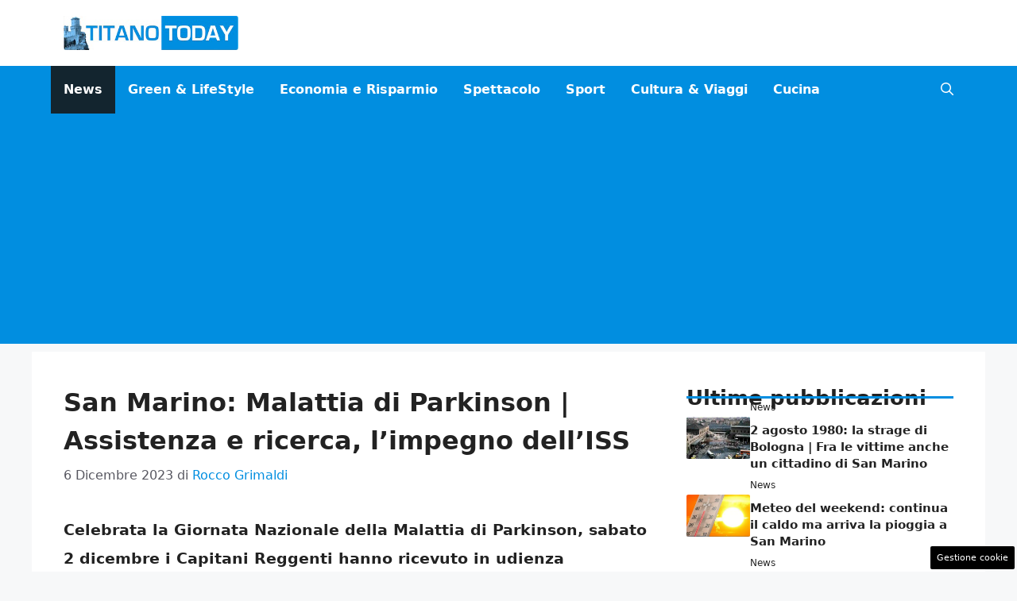

--- FILE ---
content_type: text/html; charset=UTF-8
request_url: https://www.titanotoday.com/2023/12/06/san-marino-malattia-di-parkinson-assistenza-e-ricerca-limpegno-delliss/
body_size: 11578
content:
<!DOCTYPE html><html lang="it-IT"><head><meta charset="UTF-8"><link data-optimized="2" rel="stylesheet" href="https://www.titanotoday.com/wp-content/litespeed/css/a5de56680bd0e3a04ed7fb72b7919eea.css?ver=34ebf" /><meta name='robots' content='index, follow, max-image-preview:large, max-snippet:-1, max-video-preview:-1' /><meta name="google-site-verification" content="fsBJSJWjtS5TyjJwJ0tZVnzTDA_BgWN_Aevyvd3VxRQ" /> <script async src="https://pagead2.googlesyndication.com/pagead/js/adsbygoogle.js?client=ca-pub-1723152704369252"
     crossorigin="anonymous"></script><script data-optimized="1" type="litespeed/javascript">var adser={"pagetype":"article","category":["News"],"category_iab":[""],"hot":!1,"cmp":"clickio","cmp_params":"\/\/clickiocmp.com\/t\/consent_233279.js","_adsense":"ca-pub-1723152704369252"}</script>  <script type="litespeed/javascript" data-src="https://www.googletagmanager.com/gtag/js?id=G-LBJJCB7G3W"></script> <script type="litespeed/javascript">window.dataLayer=window.dataLayer||[];function gtag(){dataLayer.push(arguments)}
gtag('js',new Date());gtag('config','G-LBJJCB7G3W')</script> <meta name="viewport" content="width=device-width, initial-scale=1"><title>San Marino: Malattia di Parkinson | Assistenza e ricerca, l&#039;impegno dell&#039;ISS - TitanoToday.com</title><meta name="description" content="Celebrata la Giornata Nazionale della Malattia di Parkinson: i Capitani Reggenti hanno ricevuto in udienza rappresentanti delll&#039;Associazione. " /><link rel="canonical" href="https://www.titanotoday.com/2023/12/06/san-marino-malattia-di-parkinson-assistenza-e-ricerca-limpegno-delliss/" /><meta property="og:locale" content="it_IT" /><meta property="og:type" content="article" /><meta property="og:title" content="San Marino: Malattia di Parkinson | Assistenza e ricerca, l&#039;impegno dell&#039;ISS - TitanoToday.com" /><meta property="og:description" content="Celebrata la Giornata Nazionale della Malattia di Parkinson: i Capitani Reggenti hanno ricevuto in udienza rappresentanti delll&#039;Associazione. " /><meta property="og:url" content="https://www.titanotoday.com/2023/12/06/san-marino-malattia-di-parkinson-assistenza-e-ricerca-limpegno-delliss/" /><meta property="og:site_name" content="TitanoToday.com" /><meta property="article:published_time" content="2023-12-06T05:00:53+00:00" /><meta property="article:modified_time" content="2023-12-05T14:25:03+00:00" /><meta property="og:image" content="https://i0.wp.com/www.titanotoday.com/wp-content/uploads/2023/12/Malattia-di-Parkinson.jpg?fit=1200%2C800&ssl=1" /><meta property="og:image:width" content="1200" /><meta property="og:image:height" content="800" /><meta property="og:image:type" content="image/jpeg" /><meta name="author" content="Rocco Grimaldi" /><meta name="twitter:card" content="summary_large_image" /><meta name="twitter:label1" content="Scritto da" /><meta name="twitter:data1" content="Rocco Grimaldi" /><meta name="twitter:label2" content="Tempo di lettura stimato" /><meta name="twitter:data2" content="2 minuti" /> <script type="application/ld+json" class="yoast-schema-graph">{"@context":"https://schema.org","@graph":[{"@type":"Article","@id":"https://www.titanotoday.com/2023/12/06/san-marino-malattia-di-parkinson-assistenza-e-ricerca-limpegno-delliss/#article","isPartOf":{"@id":"https://www.titanotoday.com/2023/12/06/san-marino-malattia-di-parkinson-assistenza-e-ricerca-limpegno-delliss/"},"author":{"name":"Rocco Grimaldi","@id":"https://www.titanotoday.com/#/schema/person/62d64bd00a61dbca93a36792b45fd2b1"},"headline":"San Marino: Malattia di Parkinson | Assistenza e ricerca, l&#8217;impegno dell&#8217;ISS","datePublished":"2023-12-06T05:00:53+00:00","dateModified":"2023-12-05T14:25:03+00:00","mainEntityOfPage":{"@id":"https://www.titanotoday.com/2023/12/06/san-marino-malattia-di-parkinson-assistenza-e-ricerca-limpegno-delliss/"},"wordCount":476,"publisher":{"@id":"https://www.titanotoday.com/#organization"},"image":{"@id":"https://www.titanotoday.com/2023/12/06/san-marino-malattia-di-parkinson-assistenza-e-ricerca-limpegno-delliss/#primaryimage"},"thumbnailUrl":"https://i0.wp.com/www.titanotoday.com/wp-content/uploads/2023/12/Malattia-di-Parkinson.jpg?fit=1200%2C800&ssl=1","articleSection":["News"],"inLanguage":"it-IT"},{"@type":"WebPage","@id":"https://www.titanotoday.com/2023/12/06/san-marino-malattia-di-parkinson-assistenza-e-ricerca-limpegno-delliss/","url":"https://www.titanotoday.com/2023/12/06/san-marino-malattia-di-parkinson-assistenza-e-ricerca-limpegno-delliss/","name":"San Marino: Malattia di Parkinson | Assistenza e ricerca, l'impegno dell'ISS - TitanoToday.com","isPartOf":{"@id":"https://www.titanotoday.com/#website"},"primaryImageOfPage":{"@id":"https://www.titanotoday.com/2023/12/06/san-marino-malattia-di-parkinson-assistenza-e-ricerca-limpegno-delliss/#primaryimage"},"image":{"@id":"https://www.titanotoday.com/2023/12/06/san-marino-malattia-di-parkinson-assistenza-e-ricerca-limpegno-delliss/#primaryimage"},"thumbnailUrl":"https://i0.wp.com/www.titanotoday.com/wp-content/uploads/2023/12/Malattia-di-Parkinson.jpg?fit=1200%2C800&ssl=1","datePublished":"2023-12-06T05:00:53+00:00","dateModified":"2023-12-05T14:25:03+00:00","description":"Celebrata la Giornata Nazionale della Malattia di Parkinson: i Capitani Reggenti hanno ricevuto in udienza rappresentanti delll'Associazione. ","breadcrumb":{"@id":"https://www.titanotoday.com/2023/12/06/san-marino-malattia-di-parkinson-assistenza-e-ricerca-limpegno-delliss/#breadcrumb"},"inLanguage":"it-IT","potentialAction":[{"@type":"ReadAction","target":["https://www.titanotoday.com/2023/12/06/san-marino-malattia-di-parkinson-assistenza-e-ricerca-limpegno-delliss/"]}]},{"@type":"ImageObject","inLanguage":"it-IT","@id":"https://www.titanotoday.com/2023/12/06/san-marino-malattia-di-parkinson-assistenza-e-ricerca-limpegno-delliss/#primaryimage","url":"https://i0.wp.com/www.titanotoday.com/wp-content/uploads/2023/12/Malattia-di-Parkinson.jpg?fit=1200%2C800&ssl=1","contentUrl":"https://i0.wp.com/www.titanotoday.com/wp-content/uploads/2023/12/Malattia-di-Parkinson.jpg?fit=1200%2C800&ssl=1","width":1200,"height":800,"caption":"Giornata Malattia di Parkinson"},{"@type":"BreadcrumbList","@id":"https://www.titanotoday.com/2023/12/06/san-marino-malattia-di-parkinson-assistenza-e-ricerca-limpegno-delliss/#breadcrumb","itemListElement":[{"@type":"ListItem","position":1,"name":"Home","item":"https://www.titanotoday.com/"},{"@type":"ListItem","position":2,"name":"San Marino: Malattia di Parkinson | Assistenza e ricerca, l&#8217;impegno dell&#8217;ISS"}]},{"@type":"WebSite","@id":"https://www.titanotoday.com/#website","url":"https://www.titanotoday.com/","name":"TitanoToday.com","description":"Il mondo delle news è qui","publisher":{"@id":"https://www.titanotoday.com/#organization"},"potentialAction":[{"@type":"SearchAction","target":{"@type":"EntryPoint","urlTemplate":"https://www.titanotoday.com/?s={search_term_string}"},"query-input":"required name=search_term_string"}],"inLanguage":"it-IT"},{"@type":"Organization","@id":"https://www.titanotoday.com/#organization","name":"Titanotoday.com","url":"https://www.titanotoday.com/","logo":{"@type":"ImageObject","inLanguage":"it-IT","@id":"https://www.titanotoday.com/#/schema/logo/image/","url":"https://i0.wp.com/www.titanotoday.com/wp-content/uploads/2023/05/Tavola-disegno-1-copia.png?fit=696%2C697&ssl=1","contentUrl":"https://i0.wp.com/www.titanotoday.com/wp-content/uploads/2023/05/Tavola-disegno-1-copia.png?fit=696%2C697&ssl=1","width":696,"height":697,"caption":"Titanotoday.com"},"image":{"@id":"https://www.titanotoday.com/#/schema/logo/image/"}},{"@type":"Person","@id":"https://www.titanotoday.com/#/schema/person/62d64bd00a61dbca93a36792b45fd2b1","name":"Rocco Grimaldi","image":{"@type":"ImageObject","inLanguage":"it-IT","@id":"https://www.titanotoday.com/#/schema/person/image/","url":"https://secure.gravatar.com/avatar/748018a280bfdb9da0c4bb464308cdfc?s=96&d=mm&r=g","contentUrl":"https://secure.gravatar.com/avatar/748018a280bfdb9da0c4bb464308cdfc?s=96&d=mm&r=g","caption":"Rocco Grimaldi"}}]}</script> <link rel="amphtml" href="https://www.titanotoday.com/2023/12/06/san-marino-malattia-di-parkinson-assistenza-e-ricerca-limpegno-delliss/amp/" /><meta name="generator" content="AMP for WP 1.0.95"/><link rel='dns-prefetch' href='//stats.wp.com' /><link rel='dns-prefetch' href='//i0.wp.com' /><link rel='dns-prefetch' href='//c0.wp.com' /><link rel="alternate" type="application/rss+xml" title="TitanoToday.com &raquo; Feed" href="https://www.titanotoday.com/feed/" /><link rel="alternate" type="application/rss+xml" title="TitanoToday.com &raquo; Feed dei commenti" href="https://www.titanotoday.com/comments/feed/" /> <script data-optimized="1" type="litespeed/javascript">window._wpemojiSettings={"baseUrl":"https:\/\/s.w.org\/images\/core\/emoji\/15.0.3\/72x72\/","ext":".png","svgUrl":"https:\/\/s.w.org\/images\/core\/emoji\/15.0.3\/svg\/","svgExt":".svg","source":{"concatemoji":"https:\/\/www.titanotoday.com\/wp-includes\/js\/wp-emoji-release.min.js"}};
/*! This file is auto-generated */
!function(i,n){var o,s,e;function c(e){try{var t={supportTests:e,timestamp:(new Date).valueOf()};sessionStorage.setItem(o,JSON.stringify(t))}catch(e){}}function p(e,t,n){e.clearRect(0,0,e.canvas.width,e.canvas.height),e.fillText(t,0,0);var t=new Uint32Array(e.getImageData(0,0,e.canvas.width,e.canvas.height).data),r=(e.clearRect(0,0,e.canvas.width,e.canvas.height),e.fillText(n,0,0),new Uint32Array(e.getImageData(0,0,e.canvas.width,e.canvas.height).data));return t.every(function(e,t){return e===r[t]})}function u(e,t,n){switch(t){case"flag":return n(e,"\ud83c\udff3\ufe0f\u200d\u26a7\ufe0f","\ud83c\udff3\ufe0f\u200b\u26a7\ufe0f")?!1:!n(e,"\ud83c\uddfa\ud83c\uddf3","\ud83c\uddfa\u200b\ud83c\uddf3")&&!n(e,"\ud83c\udff4\udb40\udc67\udb40\udc62\udb40\udc65\udb40\udc6e\udb40\udc67\udb40\udc7f","\ud83c\udff4\u200b\udb40\udc67\u200b\udb40\udc62\u200b\udb40\udc65\u200b\udb40\udc6e\u200b\udb40\udc67\u200b\udb40\udc7f");case"emoji":return!n(e,"\ud83d\udc26\u200d\u2b1b","\ud83d\udc26\u200b\u2b1b")}return!1}function f(e,t,n){var r="undefined"!=typeof WorkerGlobalScope&&self instanceof WorkerGlobalScope?new OffscreenCanvas(300,150):i.createElement("canvas"),a=r.getContext("2d",{willReadFrequently:!0}),o=(a.textBaseline="top",a.font="600 32px Arial",{});return e.forEach(function(e){o[e]=t(a,e,n)}),o}function t(e){var t=i.createElement("script");t.src=e,t.defer=!0,i.head.appendChild(t)}"undefined"!=typeof Promise&&(o="wpEmojiSettingsSupports",s=["flag","emoji"],n.supports={everything:!0,everythingExceptFlag:!0},e=new Promise(function(e){i.addEventListener("DOMContentLiteSpeedLoaded",e,{once:!0})}),new Promise(function(t){var n=function(){try{var e=JSON.parse(sessionStorage.getItem(o));if("object"==typeof e&&"number"==typeof e.timestamp&&(new Date).valueOf()<e.timestamp+604800&&"object"==typeof e.supportTests)return e.supportTests}catch(e){}return null}();if(!n){if("undefined"!=typeof Worker&&"undefined"!=typeof OffscreenCanvas&&"undefined"!=typeof URL&&URL.createObjectURL&&"undefined"!=typeof Blob)try{var e="postMessage("+f.toString()+"("+[JSON.stringify(s),u.toString(),p.toString()].join(",")+"));",r=new Blob([e],{type:"text/javascript"}),a=new Worker(URL.createObjectURL(r),{name:"wpTestEmojiSupports"});return void(a.onmessage=function(e){c(n=e.data),a.terminate(),t(n)})}catch(e){}c(n=f(s,u,p))}t(n)}).then(function(e){for(var t in e)n.supports[t]=e[t],n.supports.everything=n.supports.everything&&n.supports[t],"flag"!==t&&(n.supports.everythingExceptFlag=n.supports.everythingExceptFlag&&n.supports[t]);n.supports.everythingExceptFlag=n.supports.everythingExceptFlag&&!n.supports.flag,n.DOMReady=!1,n.readyCallback=function(){n.DOMReady=!0}}).then(function(){return e}).then(function(){var e;n.supports.everything||(n.readyCallback(),(e=n.source||{}).concatemoji?t(e.concatemoji):e.wpemoji&&e.twemoji&&(t(e.twemoji),t(e.wpemoji)))}))}((window,document),window._wpemojiSettings)</script> <link rel="https://api.w.org/" href="https://www.titanotoday.com/wp-json/" /><link rel="alternate" type="application/json" href="https://www.titanotoday.com/wp-json/wp/v2/posts/26186" /><link rel="EditURI" type="application/rsd+xml" title="RSD" href="https://www.titanotoday.com/xmlrpc.php?rsd" /><meta name="generator" content="WordPress 6.5.3" /><link rel='shortlink' href='https://www.titanotoday.com/?p=26186' /><link rel="alternate" type="application/json+oembed" href="https://www.titanotoday.com/wp-json/oembed/1.0/embed?url=https%3A%2F%2Fwww.titanotoday.com%2F2023%2F12%2F06%2Fsan-marino-malattia-di-parkinson-assistenza-e-ricerca-limpegno-delliss%2F" /><link rel="alternate" type="text/xml+oembed" href="https://www.titanotoday.com/wp-json/oembed/1.0/embed?url=https%3A%2F%2Fwww.titanotoday.com%2F2023%2F12%2F06%2Fsan-marino-malattia-di-parkinson-assistenza-e-ricerca-limpegno-delliss%2F&#038;format=xml" /> <script data-optimized="1" type="litespeed/javascript">var dadasuite365WebPushData={"site":"www.titanotoday.com","site_url":"https:\/\/www.titanotoday.com","vapid_key":"BPQMMBFKaLHY3tcv5yXa3v8TE3f8atZIqsj9QWaBmITEDGdon2tHX3YO3O2sV20anfQ-VN_WqRF-jcvVUzSAQZA","dadasuite_365_webpush_api":"https:\/\/sensor01.pushsmart.eu\/api\/push"}</script><script data-optimized="1" type="litespeed/javascript" data-src="https://www.titanotoday.com/wp-content/litespeed/js/a1d47ce7ab9f54fc70746e543183a85b.js?ver=3a85b"></script><link rel="apple-touch-icon-precomposed" sizes="152x152" href="https://www.titanotoday.com/wp-content/uploads/2024/05/favicon-152.png"><link rel="icon" sizes="152x152" href="https://www.titanotoday.com/wp-content/uploads/2024/05/favicon-152.png"><meta name="msapplication-TileColor" content="#FFFFFF"><meta name="msapplication-TileImage" content="https://www.titanotoday.com/wp-content/uploads/2024/05/favicon-144.png"><link rel="apple-touch-icon-precomposed" sizes="144x144" href="https://www.titanotoday.com/wp-content/uploads/2024/05/favicon-144.png"><link rel="apple-touch-icon-precomposed" sizes="120x120" href="https://www.titanotoday.com/wp-content/uploads/2024/05/favicon-120.png"><link rel="apple-touch-icon-precomposed" sizes="72x72" href="https://www.titanotoday.com/wp-content/uploads/2024/05/favicon-72.png"><link rel="apple-touch-icon-precomposed" href="https://www.titanotoday.com/wp-content/uploads/2024/05/favicon-57.png"></head><body class="post-template-default single single-post postid-26186 single-format-standard wp-custom-logo wp-embed-responsive post-image-above-header post-image-aligned-center right-sidebar nav-below-header one-container header-aligned-left dropdown-hover" itemtype="https://schema.org/Blog" itemscope>
<a class="screen-reader-text skip-link" href="#content" title="Vai al contenuto">Vai al contenuto</a><header class="site-header" id="masthead" aria-label="Sito"  itemtype="https://schema.org/WPHeader" itemscope><div class="inside-header grid-container"><div class="site-logo">
<a href="https://www.titanotoday.com/" rel="home">
<img  class="header-image is-logo-image" alt="TitanoToday.com" src="https://i0.wp.com/www.titanotoday.com/wp-content/uploads/2023/01/titanotodaylogo.png?fit=372%2C73&#038;ssl=1" width="372" height="73" />
</a></div></div></header><nav class="main-navigation has-menu-bar-items sub-menu-right" id="site-navigation" aria-label="Principale"  itemtype="https://schema.org/SiteNavigationElement" itemscope><div class="inside-navigation grid-container">
<button class="menu-toggle" aria-controls="primary-menu" aria-expanded="false">
<span class="gp-icon icon-menu-bars"><svg viewBox="0 0 512 512" aria-hidden="true" xmlns="http://www.w3.org/2000/svg" width="1em" height="1em"><path d="M0 96c0-13.255 10.745-24 24-24h464c13.255 0 24 10.745 24 24s-10.745 24-24 24H24c-13.255 0-24-10.745-24-24zm0 160c0-13.255 10.745-24 24-24h464c13.255 0 24 10.745 24 24s-10.745 24-24 24H24c-13.255 0-24-10.745-24-24zm0 160c0-13.255 10.745-24 24-24h464c13.255 0 24 10.745 24 24s-10.745 24-24 24H24c-13.255 0-24-10.745-24-24z" /></svg><svg viewBox="0 0 512 512" aria-hidden="true" xmlns="http://www.w3.org/2000/svg" width="1em" height="1em"><path d="M71.029 71.029c9.373-9.372 24.569-9.372 33.942 0L256 222.059l151.029-151.03c9.373-9.372 24.569-9.372 33.942 0 9.372 9.373 9.372 24.569 0 33.942L289.941 256l151.03 151.029c9.372 9.373 9.372 24.569 0 33.942-9.373 9.372-24.569 9.372-33.942 0L256 289.941l-151.029 151.03c-9.373 9.372-24.569 9.372-33.942 0-9.372-9.373-9.372-24.569 0-33.942L222.059 256 71.029 104.971c-9.372-9.373-9.372-24.569 0-33.942z" /></svg></span><span class="mobile-menu">Menu</span>				</button><div id="primary-menu" class="main-nav"><ul id="menu-head" class=" menu sf-menu"><li id="menu-item-11" class="menu-item menu-item-type-taxonomy menu-item-object-category current-post-ancestor current-menu-parent current-post-parent menu-item-11"><a href="https://www.titanotoday.com/category/news/">News</a></li><li id="menu-item-10" class="menu-item menu-item-type-taxonomy menu-item-object-category menu-item-10"><a href="https://www.titanotoday.com/category/green-lifestyle/">Green &amp; LifeStyle</a></li><li id="menu-item-1304" class="menu-item menu-item-type-taxonomy menu-item-object-category menu-item-1304"><a href="https://www.titanotoday.com/category/economia-e-risparmio/">Economia e Risparmio</a></li><li id="menu-item-12" class="menu-item menu-item-type-taxonomy menu-item-object-category menu-item-12"><a href="https://www.titanotoday.com/category/spettacolo/">Spettacolo</a></li><li id="menu-item-9096" class="menu-item menu-item-type-taxonomy menu-item-object-category menu-item-9096"><a href="https://www.titanotoday.com/category/sport/">Sport</a></li><li id="menu-item-13012" class="menu-item menu-item-type-taxonomy menu-item-object-category menu-item-13012"><a href="https://www.titanotoday.com/category/cultura-viaggi/">Cultura &amp; Viaggi</a></li><li id="menu-item-14356" class="menu-item menu-item-type-taxonomy menu-item-object-category menu-item-14356"><a href="https://www.titanotoday.com/category/cucina/">Cucina</a></li></ul></div><div class="menu-bar-items">	<span class="menu-bar-item">
<a href="#" role="button" aria-label="Apri ricerca" data-gpmodal-trigger="gp-search"><span class="gp-icon icon-search"><svg viewBox="0 0 512 512" aria-hidden="true" xmlns="http://www.w3.org/2000/svg" width="1em" height="1em"><path fill-rule="evenodd" clip-rule="evenodd" d="M208 48c-88.366 0-160 71.634-160 160s71.634 160 160 160 160-71.634 160-160S296.366 48 208 48zM0 208C0 93.125 93.125 0 208 0s208 93.125 208 208c0 48.741-16.765 93.566-44.843 129.024l133.826 134.018c9.366 9.379 9.355 24.575-.025 33.941-9.379 9.366-24.575 9.355-33.941-.025L337.238 370.987C301.747 399.167 256.839 416 208 416 93.125 416 0 322.875 0 208z" /></svg><svg viewBox="0 0 512 512" aria-hidden="true" xmlns="http://www.w3.org/2000/svg" width="1em" height="1em"><path d="M71.029 71.029c9.373-9.372 24.569-9.372 33.942 0L256 222.059l151.029-151.03c9.373-9.372 24.569-9.372 33.942 0 9.372 9.373 9.372 24.569 0 33.942L289.941 256l151.03 151.029c9.372 9.373 9.372 24.569 0 33.942-9.373 9.372-24.569 9.372-33.942 0L256 289.941l-151.029 151.03c-9.373 9.372-24.569 9.372-33.942 0-9.372-9.373-9.372-24.569 0-33.942L222.059 256 71.029 104.971c-9.372-9.373-9.372-24.569 0-33.942z" /></svg></span></a>
</span></div></div></nav><div class="site grid-container container hfeed" id="page"><div class="site-content" id="content"><div class="content-area" id="primary"><main class="site-main" id="main"><article id="post-26186" class="post-26186 post type-post status-publish format-standard has-post-thumbnail hentry category-news" itemtype="https://schema.org/CreativeWork" itemscope><div class="inside-article"><header class="entry-header"><h1 class="entry-title" itemprop="headline">San Marino: Malattia di Parkinson | Assistenza e ricerca, l&#8217;impegno dell&#8217;ISS</h1><div class="entry-meta">
<span class="posted-on"><time class="entry-date published" datetime="2023-12-06T06:00:53+01:00" itemprop="datePublished">6 Dicembre 2023</time></span> <span class="byline">di <span class="author vcard" itemprop="author" itemtype="https://schema.org/Person" itemscope><a class="url fn n" href="https://www.titanotoday.com/author/rocco-grimaldi/" title="Visualizza tutti gli articoli di Rocco Grimaldi" rel="author" itemprop="url"><span class="author-name" itemprop="name">Rocco Grimaldi</span></a></span></span></div></header><div class="entry-content" itemprop="text"><div class="xdj266r x11i5rnm xat24cr x1mh8g0r x1vvkbs x126k92a"><div dir="auto"><strong>Celebrata la Giornata Nazionale della Malattia di Parkinson, sabato 2 dicembre i Capitani Reggenti hanno ricevuto in udienza rappresentanti dell&#8217;Associazione.</strong></div></div><div dir="auto"></div><div dir="auto">Ad accompagnare i rappresentanti dell&#8217;Associazione Parkinson San Marino il Segretario di Stato per la Sanità e Sicurezza Sociale Mariella Mularoni.</div><div dir="auto"></div><div dir="auto"><img fetchpriority="high" decoding="async" class="size-full wp-image-26202 aligncenter" src="https://i0.wp.com/www.titanotoday.com/wp-content/uploads/2023/12/Malattia-di-Parkinson.jpg?resize=840%2C560&#038;ssl=1" alt="Giornata Malattia di Parkinson" width="840" height="560" srcset="https://i0.wp.com/www.titanotoday.com/wp-content/uploads/2023/12/Malattia-di-Parkinson.jpg?w=1200&amp;ssl=1 1200w, https://i0.wp.com/www.titanotoday.com/wp-content/uploads/2023/12/Malattia-di-Parkinson.jpg?resize=300%2C200&amp;ssl=1 300w, https://i0.wp.com/www.titanotoday.com/wp-content/uploads/2023/12/Malattia-di-Parkinson.jpg?resize=1024%2C683&amp;ssl=1 1024w, https://i0.wp.com/www.titanotoday.com/wp-content/uploads/2023/12/Malattia-di-Parkinson.jpg?resize=768%2C512&amp;ssl=1 768w, https://i0.wp.com/www.titanotoday.com/wp-content/uploads/2023/12/Malattia-di-Parkinson.jpg?resize=150%2C100&amp;ssl=1 150w, https://i0.wp.com/www.titanotoday.com/wp-content/uploads/2023/12/Malattia-di-Parkinson.jpg?resize=696%2C464&amp;ssl=1 696w, https://i0.wp.com/www.titanotoday.com/wp-content/uploads/2023/12/Malattia-di-Parkinson.jpg?resize=1068%2C712&amp;ssl=1 1068w" sizes="(max-width: 840px) 100vw, 840px" data-recalc-dims="1" /></div><div dir="auto"></div><div dir="auto">La sensibilità rispetto al tema, del resto, è molto sentita ed è stata manifestata durante l&#8217;Udienza tra tutti i presenti nei loro interventi.</div><h2 dir="auto">Ricevuta in udienza l&#8217;Associazione Parkinson San Marino</h2><div dir="auto">Nella Repubblica di San Marino <strong>sono 143 i pazienti affetti da questa patologia</strong>. Queste persone, come anche quelle affette da patologie simili, vengono seguite dall&#8217;<strong>Unità Operativa di Neurologia</strong>. Da tempo, infatti, p stato istituito un autentico Ambulatorio dedicato proprio ai disturbi del movimento. In questo modo si riesce a rendere il più efficace possibile l&#8217;attuazione dei percorsi diagnostico-terapeutico.</div><div dir="auto"></div><div dir="auto">Tra l&#8217;altro proprio per favorire unam igliore assistenza e cure adeguate è consolidato il rapporto di <strong>collaborazione con l&#8217;Istituto delle Scienze Neurologiche dell&#8217;ospedale “Bellaria” di Bologna.</strong></div><div dir="auto"></div><div dir="auto">La <strong>malattia di Parkinson</strong> è un disturbo neurodegenerativo cronico che <strong>colpisce il sistema nervoso centrale</strong>. Il suo sviluppo è solitamente progressivo, e si manifesta attraverso sintomi quali tremore, rigidità muscolare, bradicinesia (ridotta capacità di movimento) e problemi di equilibrio.</div><div dir="auto"></div><div dir="auto">Questa <strong>patologia</strong> è <strong>causata dalla morte progressiva delle cellule nervose</strong> nella parte del cervello che controlla il movimento. Le cause esatte della malattia di Parkinson non sono ancora completamente conosciute, ma si crede che siano influenzate da una combinazione di fattori genetici, ambientali e di stile di vita.</div><h2 dir="auto">Grande sensibilità verso la Malattia di Parkinson</h2><div dir="auto">Per questo è di <strong>fondamentale importanza la ricerca</strong>. Questa, infatti, continua a migliorare la comprensione di questa patologia e l&#8217;efficacia dei trattamenti disponibili. <strong>La consapevolezza pubblica sull&#8217;importanza della diagnosi precoce e della gestione integrata della malattia di Parkinson</strong> è necessaria per garantire un migliore supporto a coloro che ne sono affetti.</div><div dir="auto"></div><div dir="auto"><img decoding="async" class="size-full wp-image-26203 aligncenter" src="https://i0.wp.com/www.titanotoday.com/wp-content/uploads/2023/12/Associazione-Parkinson-San-Marino.jpg?resize=740%2C493&#038;ssl=1" alt="Associazione Parkinson San Marino" width="740" height="493" srcset="https://i0.wp.com/www.titanotoday.com/wp-content/uploads/2023/12/Associazione-Parkinson-San-Marino.jpg?w=740&amp;ssl=1 740w, https://i0.wp.com/www.titanotoday.com/wp-content/uploads/2023/12/Associazione-Parkinson-San-Marino.jpg?resize=300%2C200&amp;ssl=1 300w, https://i0.wp.com/www.titanotoday.com/wp-content/uploads/2023/12/Associazione-Parkinson-San-Marino.jpg?resize=150%2C100&amp;ssl=1 150w, https://i0.wp.com/www.titanotoday.com/wp-content/uploads/2023/12/Associazione-Parkinson-San-Marino.jpg?resize=696%2C464&amp;ssl=1 696w" sizes="(max-width: 740px) 100vw, 740px" data-recalc-dims="1" /></div><div dir="auto"></div><div dir="auto">Gli <strong>Eccellentissimi Capitani Reggenti</strong>, Filippo Tamagnini e Gaetano Troina, hanno espresso vicinanza e apprezzamento alla &#8220;meritoria opera&#8221; che l’Associazione sta portando avanti da tempo sul territorio. Cosa, questa, resa possibile solo dalla dedizione e dalla determinazionedei propri soci.</div><div dir="auto"></div><div dir="auto">Il <strong>Segretario di Stato per la Sanità Mariella Mularoni</strong> ha espresso parole di vero apprenzamento. Nel suo intervento, infatti, la Mularoni afferma che: &#8220;Promuovere azioni di sensibilizzazione verso la malattia di Parkinson, la sua prevenzione, la sua cura e la sua ricerca – continua il Segretario di Stato per la Sanità – è un’attività altamente meritoria, che l’Associazione Parkinson San Marino sta portando avanti con dedizione e competenza&#8221;.</div><div dir="auto"></div><div dir="auto">Parole di plauso e, soprattutto, di vicinanza e sostegno espresse anche dal <strong>Direttore Generale dell&#8217;Istituto per la Sicurezza Sociale Francesco Bevere. </strong></div><div dir="auto"></div><div dir="auto">&#8220;Voglio esprimere il mio sostegno e la mia vicinanza a tutte le persone che convivono con questa malattia, ai loro familiari e all’Associazione Parkinson San Marino&#8221; ha affermato nel suo intervento il Direttore dell&#8217;ISS.</div></div></div></article></main></div><div class="widget-area sidebar is-right-sidebar" id="right-sidebar"><div class="inside-right-sidebar"><div class="gb-container gb-container-d0a86651 sticky-container"><h3 class="gb-headline gb-headline-9e06b5e3 gb-headline-text"><strong>Ultime </strong>pubblicazioni</h3><div class="gb-container gb-container-bcbc46ac"></div><div class="gb-container gb-container-e9bed0be"><div class="gb-grid-wrapper gb-grid-wrapper-b3929361 gb-query-loop-wrapper"><div class="gb-grid-column gb-grid-column-03919c55 gb-query-loop-item post-29218 post type-post status-publish format-standard has-post-thumbnail hentry category-news tag-san-marino"><div class="gb-container gb-container-03919c55"><div class="gb-container gb-container-3ff058ae"><figure class="gb-block-image gb-block-image-95849c3e"><a href="https://www.titanotoday.com/2024/08/02/2-agosto-1980-la-strage-di-bologna-fra-le-vittime-anche-un-cittadino-di-san-marino/"><img width="300" height="200" src="https://i0.wp.com/www.titanotoday.com/wp-content/uploads/2024/08/Strage-bologna.jpg?fit=300%2C200&amp;ssl=1" class="gb-image-95849c3e" alt="Strage di Bologna" decoding="async" loading="lazy" srcset="https://i0.wp.com/www.titanotoday.com/wp-content/uploads/2024/08/Strage-bologna.jpg?w=1201&amp;ssl=1 1201w, https://i0.wp.com/www.titanotoday.com/wp-content/uploads/2024/08/Strage-bologna.jpg?resize=300%2C200&amp;ssl=1 300w, https://i0.wp.com/www.titanotoday.com/wp-content/uploads/2024/08/Strage-bologna.jpg?resize=1024%2C682&amp;ssl=1 1024w, https://i0.wp.com/www.titanotoday.com/wp-content/uploads/2024/08/Strage-bologna.jpg?resize=768%2C512&amp;ssl=1 768w" sizes="(max-width: 300px) 100vw, 300px" /></a></figure></div><div class="gb-container gb-container-c551a107"><h4 class="gb-headline gb-headline-14dcdb64 gb-headline-text"><span class="post-term-item term-news">News</span></h4><h3 class="gb-headline gb-headline-040f2ffe gb-headline-text"><a href="https://www.titanotoday.com/2024/08/02/2-agosto-1980-la-strage-di-bologna-fra-le-vittime-anche-un-cittadino-di-san-marino/">2 agosto 1980: la strage di Bologna | Fra le vittime anche un cittadino di San Marino</a></h3></div></div></div><div class="gb-grid-column gb-grid-column-03919c55 gb-query-loop-item post-29213 post type-post status-publish format-standard has-post-thumbnail hentry category-news"><div class="gb-container gb-container-03919c55"><div class="gb-container gb-container-3ff058ae"><figure class="gb-block-image gb-block-image-95849c3e"><a href="https://www.titanotoday.com/2024/07/31/meteo-del-weekend-continua-il-caldo-ma-arriva-la-pioggia-a-san-marino/"><img width="300" height="200" src="https://i0.wp.com/www.titanotoday.com/wp-content/uploads/2024/07/previsioni-meteo-san-marino.jpg?fit=300%2C200&amp;ssl=1" class="gb-image-95849c3e" alt="Continua il caldo" decoding="async" loading="lazy" srcset="https://i0.wp.com/www.titanotoday.com/wp-content/uploads/2024/07/previsioni-meteo-san-marino.jpg?w=1200&amp;ssl=1 1200w, https://i0.wp.com/www.titanotoday.com/wp-content/uploads/2024/07/previsioni-meteo-san-marino.jpg?resize=300%2C200&amp;ssl=1 300w, https://i0.wp.com/www.titanotoday.com/wp-content/uploads/2024/07/previsioni-meteo-san-marino.jpg?resize=1024%2C683&amp;ssl=1 1024w, https://i0.wp.com/www.titanotoday.com/wp-content/uploads/2024/07/previsioni-meteo-san-marino.jpg?resize=768%2C512&amp;ssl=1 768w" sizes="(max-width: 300px) 100vw, 300px" /></a></figure></div><div class="gb-container gb-container-c551a107"><h4 class="gb-headline gb-headline-14dcdb64 gb-headline-text"><span class="post-term-item term-news">News</span></h4><h3 class="gb-headline gb-headline-040f2ffe gb-headline-text"><a href="https://www.titanotoday.com/2024/07/31/meteo-del-weekend-continua-il-caldo-ma-arriva-la-pioggia-a-san-marino/">Meteo del weekend: continua il caldo ma arriva la pioggia a San Marino</a></h3></div></div></div><div class="gb-grid-column gb-grid-column-03919c55 gb-query-loop-item post-29207 post type-post status-publish format-standard has-post-thumbnail hentry category-news tag-san-marino"><div class="gb-container gb-container-03919c55"><div class="gb-container gb-container-3ff058ae"><figure class="gb-block-image gb-block-image-95849c3e"><a href="https://www.titanotoday.com/2024/07/26/le-giornate-medievali-a-san-marino-la-storia-arriva-ai-giorni-nostri/"><img width="300" height="200" src="https://i0.wp.com/www.titanotoday.com/wp-content/uploads/2024/07/San-Marino-e-il-medioevo.jpg?fit=300%2C200&amp;ssl=1" class="gb-image-95849c3e" alt="Giornate Medievali a san marino" decoding="async" loading="lazy" srcset="https://i0.wp.com/www.titanotoday.com/wp-content/uploads/2024/07/San-Marino-e-il-medioevo.jpg?w=1200&amp;ssl=1 1200w, https://i0.wp.com/www.titanotoday.com/wp-content/uploads/2024/07/San-Marino-e-il-medioevo.jpg?resize=300%2C200&amp;ssl=1 300w, https://i0.wp.com/www.titanotoday.com/wp-content/uploads/2024/07/San-Marino-e-il-medioevo.jpg?resize=1024%2C683&amp;ssl=1 1024w, https://i0.wp.com/www.titanotoday.com/wp-content/uploads/2024/07/San-Marino-e-il-medioevo.jpg?resize=768%2C512&amp;ssl=1 768w" sizes="(max-width: 300px) 100vw, 300px" /></a></figure></div><div class="gb-container gb-container-c551a107"><h4 class="gb-headline gb-headline-14dcdb64 gb-headline-text"><span class="post-term-item term-news">News</span></h4><h3 class="gb-headline gb-headline-040f2ffe gb-headline-text"><a href="https://www.titanotoday.com/2024/07/26/le-giornate-medievali-a-san-marino-la-storia-arriva-ai-giorni-nostri/">Le Giornate Medievali a San Marino | La storia arriva ai giorni nostri</a></h3></div></div></div><div class="gb-grid-column gb-grid-column-03919c55 gb-query-loop-item post-29201 post type-post status-publish format-standard has-post-thumbnail hentry category-news"><div class="gb-container gb-container-03919c55"><div class="gb-container gb-container-3ff058ae"><figure class="gb-block-image gb-block-image-95849c3e"><a href="https://www.titanotoday.com/2024/07/22/meteo-della-settimana-la-pioggia-a-san-marino-ma-non-si-arresta-il-caldo/"><img width="300" height="200" src="https://i0.wp.com/www.titanotoday.com/wp-content/uploads/2024/07/Meteo-san-marino.jpg?fit=300%2C200&amp;ssl=1" class="gb-image-95849c3e" alt="Nubi in cielo" decoding="async" loading="lazy" srcset="https://i0.wp.com/www.titanotoday.com/wp-content/uploads/2024/07/Meteo-san-marino.jpg?w=1200&amp;ssl=1 1200w, https://i0.wp.com/www.titanotoday.com/wp-content/uploads/2024/07/Meteo-san-marino.jpg?resize=300%2C200&amp;ssl=1 300w, https://i0.wp.com/www.titanotoday.com/wp-content/uploads/2024/07/Meteo-san-marino.jpg?resize=1024%2C683&amp;ssl=1 1024w, https://i0.wp.com/www.titanotoday.com/wp-content/uploads/2024/07/Meteo-san-marino.jpg?resize=768%2C512&amp;ssl=1 768w" sizes="(max-width: 300px) 100vw, 300px" /></a></figure></div><div class="gb-container gb-container-c551a107"><h4 class="gb-headline gb-headline-14dcdb64 gb-headline-text"><span class="post-term-item term-news">News</span></h4><h3 class="gb-headline gb-headline-040f2ffe gb-headline-text"><a href="https://www.titanotoday.com/2024/07/22/meteo-della-settimana-la-pioggia-a-san-marino-ma-non-si-arresta-il-caldo/">Meteo della settimana | La pioggia a San Marino, ma non si arresta il caldo</a></h3></div></div></div><div class="gb-grid-column gb-grid-column-03919c55 gb-query-loop-item post-29196 post type-post status-publish format-standard has-post-thumbnail hentry category-sport"><div class="gb-container gb-container-03919c55"><div class="gb-container gb-container-3ff058ae"><figure class="gb-block-image gb-block-image-95849c3e"><a href="https://www.titanotoday.com/2024/07/15/san-marino-arriva-alle-olimpiadi-ecco-chi-sono-gli-atleti-in-gara/"><img width="300" height="200" src="https://i0.wp.com/www.titanotoday.com/wp-content/uploads/2024/07/San-Marino-Olimpiadi-2024.jpg?fit=300%2C200&amp;ssl=1" class="gb-image-95849c3e" alt="Bandiera delle Olimpiadi di Parigi 2024" decoding="async" loading="lazy" srcset="https://i0.wp.com/www.titanotoday.com/wp-content/uploads/2024/07/San-Marino-Olimpiadi-2024.jpg?w=1202&amp;ssl=1 1202w, https://i0.wp.com/www.titanotoday.com/wp-content/uploads/2024/07/San-Marino-Olimpiadi-2024.jpg?resize=300%2C200&amp;ssl=1 300w, https://i0.wp.com/www.titanotoday.com/wp-content/uploads/2024/07/San-Marino-Olimpiadi-2024.jpg?resize=1024%2C682&amp;ssl=1 1024w, https://i0.wp.com/www.titanotoday.com/wp-content/uploads/2024/07/San-Marino-Olimpiadi-2024.jpg?resize=768%2C511&amp;ssl=1 768w" sizes="(max-width: 300px) 100vw, 300px" /></a></figure></div><div class="gb-container gb-container-c551a107"><h4 class="gb-headline gb-headline-14dcdb64 gb-headline-text"><span class="post-term-item term-sport">Sport</span></h4><h3 class="gb-headline gb-headline-040f2ffe gb-headline-text"><a href="https://www.titanotoday.com/2024/07/15/san-marino-arriva-alle-olimpiadi-ecco-chi-sono-gli-atleti-in-gara/">San Marino arriva alle Olimpiadi | Ecco chi sono gli atleti in gara</a></h3></div></div></div><div class="gb-grid-column gb-grid-column-03919c55 gb-query-loop-item post-29192 post type-post status-publish format-standard has-post-thumbnail hentry category-news"><div class="gb-container gb-container-03919c55"><div class="gb-container gb-container-3ff058ae"><figure class="gb-block-image gb-block-image-95849c3e"><a href="https://www.titanotoday.com/2024/07/10/meteo-della-settimana-allerta-massima-per-il-gran-caldo-a-san-marino-si-sfiorano-i-35/"><img width="300" height="200" src="https://i0.wp.com/www.titanotoday.com/wp-content/uploads/2024/07/Caldo-afoso-anche-a-San-Marino.jpg?fit=300%2C200&amp;ssl=1" class="gb-image-95849c3e" alt="Donna che guarda al sole e ha caldo" decoding="async" loading="lazy" srcset="https://i0.wp.com/www.titanotoday.com/wp-content/uploads/2024/07/Caldo-afoso-anche-a-San-Marino.jpg?w=1200&amp;ssl=1 1200w, https://i0.wp.com/www.titanotoday.com/wp-content/uploads/2024/07/Caldo-afoso-anche-a-San-Marino.jpg?resize=300%2C200&amp;ssl=1 300w, https://i0.wp.com/www.titanotoday.com/wp-content/uploads/2024/07/Caldo-afoso-anche-a-San-Marino.jpg?resize=1024%2C683&amp;ssl=1 1024w, https://i0.wp.com/www.titanotoday.com/wp-content/uploads/2024/07/Caldo-afoso-anche-a-San-Marino.jpg?resize=768%2C512&amp;ssl=1 768w" sizes="(max-width: 300px) 100vw, 300px" /></a></figure></div><div class="gb-container gb-container-c551a107"><h4 class="gb-headline gb-headline-14dcdb64 gb-headline-text"><span class="post-term-item term-news">News</span></h4><h3 class="gb-headline gb-headline-040f2ffe gb-headline-text"><a href="https://www.titanotoday.com/2024/07/10/meteo-della-settimana-allerta-massima-per-il-gran-caldo-a-san-marino-si-sfiorano-i-35/">Meteo della settimana | Allerta massima per il gran caldo: a San Marino si sfiorano i 35°</a></h3></div></div></div></div></div></div></div></div></div></div><div class="site-footer"><footer class="site-info" aria-label="Sito"  itemtype="https://schema.org/WPFooter" itemscope><div class="inside-site-info grid-container"><div class="copyright-bar">
Copyright ©2026 Titanotoday.com proprietà di Titano Group Srl
Via Ranco 54 - 47899 Serravalle (RSM) - COE SM26937 - redazione@titanotoday.com<div>
<a href="/privacy-policy/">Privacy Policy</a> |
<a href="/disclaimer/">Disclaimer</a></div></div></div></footer></div> <script data-optimized="1" id="generate-a11y" type="litespeed/javascript">!function(){"use strict";if("querySelector"in document&&"addEventListener"in window){var e=document.body;e.addEventListener("mousedown",function(){e.classList.add("using-mouse")}),e.addEventListener("keydown",function(){e.classList.remove("using-mouse")})}}()</script> <div class="gp-modal gp-search-modal" id="gp-search"><div class="gp-modal__overlay" tabindex="-1" data-gpmodal-close><div class="gp-modal__container"><form role="search" method="get" class="search-modal-form" action="https://www.titanotoday.com/">
<label for="search-modal-input" class="screen-reader-text">Ricerca per:</label><div class="search-modal-fields">
<input id="search-modal-input" type="search" class="search-field" placeholder="Cerca &hellip;" value="" name="s" />
<button aria-label="Cerca"><span class="gp-icon icon-search"><svg viewBox="0 0 512 512" aria-hidden="true" xmlns="http://www.w3.org/2000/svg" width="1em" height="1em"><path fill-rule="evenodd" clip-rule="evenodd" d="M208 48c-88.366 0-160 71.634-160 160s71.634 160 160 160 160-71.634 160-160S296.366 48 208 48zM0 208C0 93.125 93.125 0 208 0s208 93.125 208 208c0 48.741-16.765 93.566-44.843 129.024l133.826 134.018c9.366 9.379 9.355 24.575-.025 33.941-9.379 9.366-24.575 9.355-33.941-.025L337.238 370.987C301.747 399.167 256.839 416 208 416 93.125 416 0 322.875 0 208z" /></svg></span></button></div></form></div></div></div>
<!--[if lte IE 11]> <script src="https://www.titanotoday.com/wp-content/themes/generatepress/assets/js/classList.min.js" id="generate-classlist-js"></script> <![endif]--> <script data-optimized="1" id="generate-menu-js-extra" type="litespeed/javascript">var generatepressMenu={"toggleOpenedSubMenus":"1","openSubMenuLabel":"Apri Sottomenu","closeSubMenuLabel":"Chiudi Sottomenu"}</script> <script data-optimized="1" type="litespeed/javascript" data-src="https://www.titanotoday.com/wp-content/litespeed/js/06252f606ad3ccdc9fbb52109eeb396f.js?ver=b396f" id="generate-menu-js"></script> <script data-optimized="1" type="litespeed/javascript" data-src="https://www.titanotoday.com/wp-content/litespeed/js/dc00c9e633d6b59aa1379d2037ba6e06.js?ver=a6e06" id="generate-modal-js"></script> <script src="https://stats.wp.com/e-202604.js" id="jetpack-stats-js" data-wp-strategy="defer"></script> <script id="jetpack-stats-js-after">_stq = window._stq || [];
_stq.push([ "view", JSON.parse("{\"v\":\"ext\",\"blog\":\"225881672\",\"post\":\"26186\",\"tz\":\"1\",\"srv\":\"www.titanotoday.com\",\"j\":\"1:13.4.4\"}") ]);
_stq.push([ "clickTrackerInit", "225881672", "26186" ]);</script> <script data-optimized="1" type="litespeed/javascript">(function(){var s=document.createElement('script');s.type='text/javascript';s.async=!0;s.src='https://www.titanotoday.com/wp-content/plugins/dadasuite-365/includes/modules/dadasuite_365_adser/js/adser.js';var sc=document.getElementsByTagName('script')[0];sc.parentNode.insertBefore(s,sc)})()</script> <a href="#" class="cmp_settings_button" onclick="if(window.__lxG__consent__!==undefined&&window.__lxG__consent__.getState()!==null){window.__lxG__consent__.showConsent()} else {alert('This function only for users from European Economic Area (EEA)')}; return false">Gestione cookie</a><script data-optimized="1" type="litespeed/javascript">function uuidGenerator(){var x=new Date().getTime(),r=performance&&performance.now&&1e3*performance.now()||0;return"xxxxxxxx-xxxx-4xxx-yxxx-xxxxxxxxxxxx".replace(/[xy]/g,function(n){var o=16*Math.random();return x>0?(o=(x+o)%16|0,x=Math.floor(x/16)):(o=(r+o)%16|0,r=Math.floor(r/16)),("x"===n?o:3&o|8).toString(16)})}
adser.uid=localStorage.getItem("adser-uid");if(!adser.uid){adser.uid=uuidGenerator();localStorage.setItem("adser-uid",adser.uid)}
adser.pageid=uuidGenerator()</script> <script data-optimized="1" type="litespeed/javascript">let referer=document.referrer;let currentPage='/2023/12/06/san-marino-malattia-di-parkinson-assistenza-e-ricerca-limpegno-delliss/'
let title='San+Marino%3A+Malattia+di+Parkinson+%7C+Assistenza+e+ricerca%2C+l%26%23039%3Bimpegno+dell%26%23039%3BISS+-+TitanoToday.com'
let tc='titanotodaycom'
let dadaS=new WebSocket("wss://ws.dadalytics.it:9502/?tc="+tc+"&r="+referer+'&c='+currentPage+'&t='+title);dadaS.onopen=function(e){};dadaS.onmessage=function(event){console.log(`[message] ${event.data}`)};dadaS.onclose=function(event){if(event.wasClean){console.log("close",event.reason)}else{console.log("closed not clean")}};dadaS.onerror=function(error){console.log(`[error]`,error)};function dadaCheckIdle(){var t;window.onload=dadaResetTime;window.onmousemove=dadaResetTime;window.onmousedown=dadaResetTime;window.ontouchstart=dadaResetTime;window.ontouchmove=dadaResetTime;window.onclick=dadaResetTime;window.onkeydown=dadaResetTime;window.addEventListener('scroll',dadaResetTime,!0);function dadaIdleCallback(){dadaS.close()}
function dadaResetTime(){clearTimeout(t);t=setTimeout(dadaIdleCallback,10000)}}
dadaCheckIdle()</script> <script data-optimized="1" type="litespeed/javascript">var hasScrolled=!1;document.addEventListener("scroll",function(){if(!hasScrolled){var firstFigures=document.querySelectorAll('.tagdiv-type figure:first-of-type, .td-main-content figure:first-of-type');for(var i=0;i<firstFigures.length;i++){firstFigures[i].style.marginTop='0'}
var youtubeIframes=document.querySelectorAll('iframe[data-src*="youtube.com"]');for(var j=0;j<youtubeIframes.length;j++){var wrapper=document.createElement('div');wrapper.className='embed-responsive embed-responsive-16by9';youtubeIframes[j].parentNode.insertBefore(wrapper,youtubeIframes[j]);wrapper.appendChild(youtubeIframes[j])}
var vidDefer=document.getElementsByTagName('iframe');for(var k=0;k<vidDefer.length;k++){if(vidDefer[k].getAttribute('data-src')){vidDefer[k].setAttribute('src',vidDefer[k].getAttribute('data-src'))}}
if(document.querySelectorAll(".twitter-tweet").length>0){var twitterScript=document.createElement('script');twitterScript.type='text/javascript';twitterScript.async=!0;twitterScript.src='https://platform.twitter.com/widgets.js';var twitterSc=document.getElementsByTagName('script')[0];twitterSc.parentNode.insertBefore(twitterScript,twitterSc)}
if(document.querySelectorAll(".instagram-media").length>0){var instaScript=document.createElement('script');instaScript.type='text/javascript';instaScript.async=!0;instaScript.src='//www.instagram.com/embed.js';var instaSc=document.getElementsByTagName('script')[0];instaSc.parentNode.insertBefore(instaScript,instaSc)}
if(document.querySelectorAll(".tiktok-embed").length>0){var tiktokScript=document.createElement('script');tiktokScript.type='text/javascript';tiktokScript.async=!0;tiktokScript.src='https://www.tiktok.com/embed.js';var tiktokSc=document.getElementsByTagName('script')[0];tiktokSc.parentNode.insertBefore(tiktokScript,tiktokSc)}
hasScrolled=!0}})</script> <script>const litespeed_ui_events=["mouseover","click","keydown","wheel","touchmove","touchstart"];var urlCreator=window.URL||window.webkitURL;function litespeed_load_delayed_js_force(){console.log("[LiteSpeed] Start Load JS Delayed"),litespeed_ui_events.forEach(e=>{window.removeEventListener(e,litespeed_load_delayed_js_force,{passive:!0})}),document.querySelectorAll("iframe[data-litespeed-src]").forEach(e=>{e.setAttribute("src",e.getAttribute("data-litespeed-src"))}),"loading"==document.readyState?window.addEventListener("DOMContentLoaded",litespeed_load_delayed_js):litespeed_load_delayed_js()}litespeed_ui_events.forEach(e=>{window.addEventListener(e,litespeed_load_delayed_js_force,{passive:!0})});async function litespeed_load_delayed_js(){let t=[];for(var d in document.querySelectorAll('script[type="litespeed/javascript"]').forEach(e=>{t.push(e)}),t)await new Promise(e=>litespeed_load_one(t[d],e));document.dispatchEvent(new Event("DOMContentLiteSpeedLoaded")),window.dispatchEvent(new Event("DOMContentLiteSpeedLoaded"))}function litespeed_load_one(t,e){console.log("[LiteSpeed] Load ",t);var d=document.createElement("script");d.addEventListener("load",e),d.addEventListener("error",e),t.getAttributeNames().forEach(e=>{"type"!=e&&d.setAttribute("data-src"==e?"src":e,t.getAttribute(e))});let a=!(d.type="text/javascript");!d.src&&t.textContent&&(d.src=litespeed_inline2src(t.textContent),a=!0),t.after(d),t.remove(),a&&e()}function litespeed_inline2src(t){try{var d=urlCreator.createObjectURL(new Blob([t.replace(/^(?:<!--)?(.*?)(?:-->)?$/gm,"$1")],{type:"text/javascript"}))}catch(e){d="data:text/javascript;base64,"+btoa(t.replace(/^(?:<!--)?(.*?)(?:-->)?$/gm,"$1"))}return d}</script></body></html>
<!-- Page optimized by LiteSpeed Cache @2026-01-23 00:36:54 -->

<!-- Page cached by LiteSpeed Cache 6.3 on 2026-01-23 00:36:54 -->

--- FILE ---
content_type: text/html; charset=utf-8
request_url: https://www.google.com/recaptcha/api2/aframe
body_size: 268
content:
<!DOCTYPE HTML><html><head><meta http-equiv="content-type" content="text/html; charset=UTF-8"></head><body><script nonce="biJzoZ7x0DjSWoY2nsBWtQ">/** Anti-fraud and anti-abuse applications only. See google.com/recaptcha */ try{var clients={'sodar':'https://pagead2.googlesyndication.com/pagead/sodar?'};window.addEventListener("message",function(a){try{if(a.source===window.parent){var b=JSON.parse(a.data);var c=clients[b['id']];if(c){var d=document.createElement('img');d.src=c+b['params']+'&rc='+(localStorage.getItem("rc::a")?sessionStorage.getItem("rc::b"):"");window.document.body.appendChild(d);sessionStorage.setItem("rc::e",parseInt(sessionStorage.getItem("rc::e")||0)+1);localStorage.setItem("rc::h",'1769455952471');}}}catch(b){}});window.parent.postMessage("_grecaptcha_ready", "*");}catch(b){}</script></body></html>